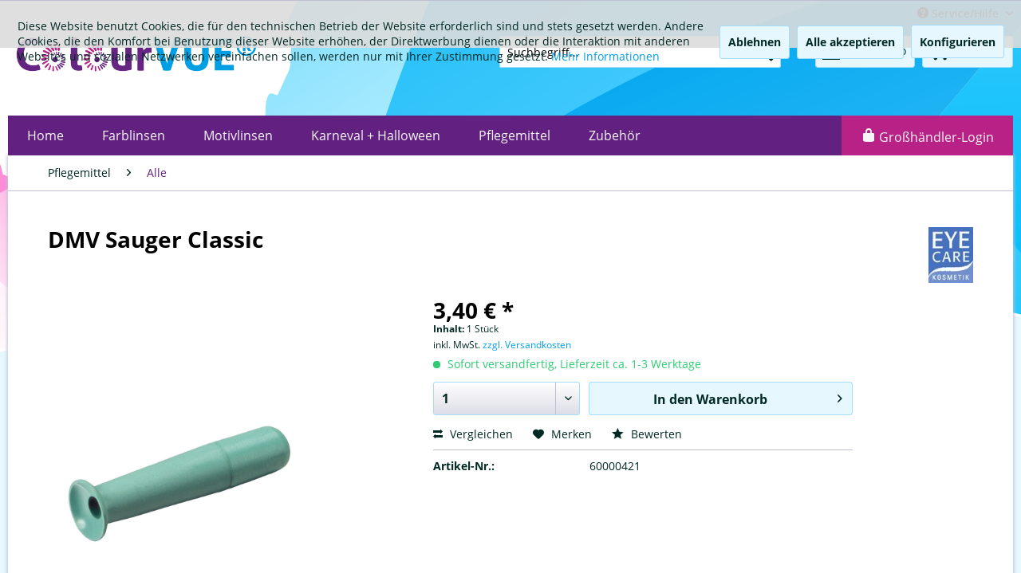

--- FILE ---
content_type: text/html; charset=UTF-8
request_url: https://www.colourvue.de/pflegemittel/alle/1462/dmv-sauger-classic/
body_size: 10476
content:
<!DOCTYPE html> <html class="no-js" lang="de" itemscope="itemscope" itemtype="https://schema.org/WebPage"> <head> <meta charset="utf-8"> <meta name="author" content="ColourVUE.de" /> <meta name="robots" content="index,follow" /> <meta name="revisit-after" content="15 days" /> <meta name="keywords" content="klassischer, Hohlsauger, Linsen, Naturkautschuk" /> <meta name="description" content="klassischer Hohlsauger für alle Linsen aus Naturkautschuk" /> <meta property="og:type" content="product" /> <meta property="og:site_name" content="ColourVUE.de" /> <meta property="og:url" content="https://www.colourvue.de/pflegemittel/alle/1462/dmv-sauger-classic/" /> <meta property="og:title" content="DMV Sauger Classic" /> <meta property="og:description" content="klassischer Hohlsauger für alle Linsen aus Naturkautschuk" /> <meta property="og:image" content="https://www.colourvue.de/media/image/e5/62/cf/ZTSWUizZKw5o4f.jpg" /> <meta property="product:brand" content="Eye Care" /> <meta property="product:price" content="3,40" /> <meta property="product:product_link" content="https://www.colourvue.de/pflegemittel/alle/1462/dmv-sauger-classic/" /> <meta name="twitter:card" content="product" /> <meta name="twitter:site" content="ColourVUE.de" /> <meta name="twitter:title" content="DMV Sauger Classic" /> <meta name="twitter:description" content="klassischer Hohlsauger für alle Linsen aus Naturkautschuk" /> <meta name="twitter:image" content="https://www.colourvue.de/media/image/e5/62/cf/ZTSWUizZKw5o4f.jpg" /> <meta itemprop="copyrightHolder" content="ColourVUE.de" /> <meta itemprop="copyrightYear" content="2020" /> <meta itemprop="isFamilyFriendly" content="True" /> <meta itemprop="image" content="https://www.colourvue.de/media/image/a6/6d/6d/ColourVUE-Logo-01.png" /> <meta name="viewport" content="width=device-width, initial-scale=1.0"> <meta name="mobile-web-app-capable" content="yes"> <meta name="apple-mobile-web-app-title" content="ColourVUE.de"> <meta name="apple-mobile-web-app-capable" content="yes"> <meta name="apple-mobile-web-app-status-bar-style" content="default"> <link rel="apple-touch-icon-precomposed" href="/themes/Frontend/Responsive/frontend/_public/src/img/apple-touch-icon-precomposed.png"> <link rel="shortcut icon" href="/themes/Frontend/ColourVUE/frontend/_public/src/img/favicon.ico"> <meta name="msapplication-navbutton-color" content="#622181" /> <meta name="application-name" content="ColourVUE.de" /> <meta name="msapplication-starturl" content="https://www.colourvue.de/" /> <meta name="msapplication-window" content="width=1024;height=768" /> <meta name="msapplication-TileImage" content="/themes/Frontend/Responsive/frontend/_public/src/img/win-tile-image.png"> <meta name="msapplication-TileColor" content="#622181"> <meta name="theme-color" content="#622181" /> <link rel="canonical" href="https://www.colourvue.de/pflegemittel/alle/1462/dmv-sauger-classic/" /> <title itemprop="name">DMV Sauger Classic | Alle Pflegemittel | ColourVUE.de</title> <link href="/web/cache/1758531410_260f1b184284401ac20ffebd36275d9e.css" media="all" rel="stylesheet" type="text/css" /> </head> <body class="is--ctl-detail is--act-index" > <div class="page-wrap"> <noscript class="noscript-main"> <div class="alert is--warning"> <div class="alert--icon"> <i class="icon--element icon--warning"></i> </div> <div class="alert--content"> Um ColourVUE.de in vollem Umfang nutzen zu k&ouml;nnen, empfehlen wir Ihnen Javascript in Ihrem Browser zu aktiveren. </div> </div> </noscript> <header class="header-main"> <div class="top-bar"> <div class="container block-group"> <nav class="top-bar--navigation block" role="menubar"> <div class="navigation--entry entry--compare is--hidden" role="menuitem" aria-haspopup="true" data-drop-down-menu="true"> </div> <div class="navigation--entry entry--service has--drop-down" role="menuitem" aria-haspopup="true" data-drop-down-menu="true"> <i class="icon--service"></i> Service/Hilfe <ul class="service--list is--rounded" role="menu"> <li class="service--entry" role="menuitem"> <a class="service--link" href="https://www.colourvue.de/allgemeine-geschaeftsbedingungen/" title="Allgemeine Geschäftsbedingungen" > Allgemeine Geschäftsbedingungen </a> </li> <li class="service--entry" role="menuitem"> <a class="service--link" href="https://www.colourvue.de/widerrufsrecht/" title="Widerrufsrecht" > Widerrufsrecht </a> </li> <li class="service--entry" role="menuitem"> <a class="service--link" href="https://www.colourvue.de/kontaktformular-colourvue.de/" title="Kontakt" target="_self"> Kontakt </a> </li> <li class="service--entry" role="menuitem"> <a class="service--link" href="https://www.colourvue.de/versandkosten-fuer-deutschland/" title="Versandkosten für Deutschland" > Versandkosten für Deutschland </a> </li> <li class="service--entry" role="menuitem"> <a class="service--link" href="https://www.colourvue.de/datenschutz/" title="Datenschutz" > Datenschutz </a> </li> <li class="service--entry" role="menuitem"> <a class="service--link" href="https://www.colourvue.de/impressum/" title="Impressum" > Impressum </a> </li> </ul> </div> </nav> </div> </div> <div class="container header--navigation"> <div class="logo-main block-group" role="banner"> <div class="logo--shop block"> <a class="logo--link" href="https://www.colourvue.de/" title="ColourVUE.de - zur Startseite wechseln"> <picture> <source srcset="https://www.colourvue.de/media/image/a6/6d/6d/ColourVUE-Logo-01.png" media="(min-width: 78.75em)"> <source srcset="https://www.colourvue.de/media/image/a6/6d/6d/ColourVUE-Logo-01.png" media="(min-width: 64em)"> <source srcset="https://www.colourvue.de/media/image/a6/6d/6d/ColourVUE-Logo-01.png" media="(min-width: 48em)"> <img srcset="https://www.colourvue.de/media/image/a6/6d/6d/ColourVUE-Logo-01.png" alt="ColourVUE.de - zur Startseite wechseln" /> </picture> </a> </div> </div> <nav class="shop--navigation block-group"> <ul class="navigation--list block-group" role="menubar"> <li class="navigation--entry entry--menu-left" role="menuitem"> <a class="entry--link entry--trigger btn is--icon-left" href="#offcanvas--left" data-offcanvas="true" data-offCanvasSelector=".sidebar-main" aria-label="Menü"> <i class="icon--menu"></i> Menü </a> </li> <li class="navigation--entry entry--search" role="menuitem" data-search="true" aria-haspopup="true" data-minLength="3"> <a class="btn entry--link entry--trigger" href="#show-hide--search" title="Suche anzeigen / schließen" aria-label="Suche anzeigen / schließen"> <i class="icon--search"></i> <span class="search--display">Suchen</span> </a> <form action="/search" method="get" class="main-search--form"> <input type="search" name="sSearch" aria-label="Suchbegriff..." class="main-search--field" autocomplete="off" autocapitalize="off" placeholder="Suchbegriff..." maxlength="30" /> <button type="submit" class="main-search--button" aria-label="Suchen"> <i class="icon--search"></i> <span class="main-search--text">Suchen</span> </button> <div class="form--ajax-loader">&nbsp;</div> </form> <div class="main-search--results"></div> </li> <li class="navigation--entry entry--notepad" role="menuitem"> <a href="https://www.colourvue.de/note" title="Merkzettel" aria-label="Merkzettel" class="btn"> <i class="icon--heart"></i> </a> </li> <li class="navigation--entry entry--account with-slt" role="menuitem" data-offcanvas="true" data-offCanvasSelector=".account--dropdown-navigation"> <a href="https://www.colourvue.de/account" title="Mein Konto" aria-label="Mein Konto" class="btn is--icon-left entry--link account--link"> <i class="icon--account"></i> <span class="account--display"> Mein Konto </span> </a> <div class="account--dropdown-navigation"> <div class="navigation--smartphone"> <div class="entry--close-off-canvas"> <a href="#close-account-menu" class="account--close-off-canvas" title="Menü schließen" aria-label="Menü schließen"> Menü schließen <i class="icon--arrow-right"></i> </a> </div> </div> <div class="account--menu is--rounded is--personalized"> <span class="navigation--headline"> Mein Konto </span> <div class="account--menu-container"> <ul class="sidebar--navigation navigation--list is--level0 show--active-items"> <li class="navigation--entry"> <span class="navigation--signin"> <a href="https://www.colourvue.de/account#hide-registration" class="blocked--link btn is--primary navigation--signin-btn" data-collapseTarget="#registration" data-action="close"> Anmelden </a> <span class="navigation--register"> oder <a href="https://www.colourvue.de/account#show-registration" class="blocked--link" data-collapseTarget="#registration" data-action="open"> registrieren </a> </span> </span> </li> <li class="navigation--entry"> <a href="https://www.colourvue.de/account" title="Übersicht" class="navigation--link"> Übersicht </a> </li> <li class="navigation--entry"> <a href="https://www.colourvue.de/account/profile" title="Persönliche Daten" class="navigation--link" rel="nofollow"> Persönliche Daten </a> </li> <li class="navigation--entry"> <a href="https://www.colourvue.de/address/index/sidebar/" title="Adressen" class="navigation--link" rel="nofollow"> Adressen </a> </li> <li class="navigation--entry"> <a href="https://www.colourvue.de/account/payment" title="Zahlungsarten" class="navigation--link" rel="nofollow"> Zahlungsarten </a> </li> <li class="navigation--entry"> <a href="https://www.colourvue.de/account/orders" title="Bestellungen" class="navigation--link" rel="nofollow"> Bestellungen </a> </li> <li class="navigation--entry"> <a href="https://www.colourvue.de/note" title="Merkzettel" class="navigation--link" rel="nofollow"> Merkzettel </a> </li> </ul> </div> </div> </div> </li> <li class="navigation--entry entry--cart" role="menuitem"> <a class="btn is--icon-left cart--link" href="https://www.colourvue.de/checkout/cart" title="Warenkorb" aria-label="Warenkorb"> <span class="cart--display"> Warenkorb </span> <span class="badge is--primary is--minimal cart--quantity is--hidden">0</span> <i class="icon--basket"></i> <span class="cart--amount"> 0,00&nbsp;&euro; * </span> </a> <div class="ajax-loader">&nbsp;</div> </li> </ul> </nav> <div class="container--ajax-cart" data-collapse-cart="true" data-displayMode="offcanvas"></div> </div> </header> <nav class="navigation-main"> <div class="container" data-menu-scroller="true" data-listSelector=".navigation--list.container" data-viewPortSelector=".navigation--list-wrapper"> <div class="navigation--list-wrapper"> <ul class="navigation--list container" role="menubar" itemscope="itemscope" itemtype="https://schema.org/SiteNavigationElement"> <li class="navigation--entry is--home" role="menuitem"><a class="navigation--link is--first" href="https://www.colourvue.de/" title="Home" aria-label="Home" itemprop="url"><span itemprop="name">Home</span></a></li><li class="navigation--entry" role="menuitem"><a class="navigation--link" href="https://www.colourvue.de/farblinsen/" title="Farblinsen" aria-label="Farblinsen" itemprop="url"><span itemprop="name">Farblinsen</span></a></li><li class="navigation--entry" role="menuitem"><a class="navigation--link" href="https://www.colourvue.de/motivlinsen/" title="Motivlinsen" aria-label="Motivlinsen" itemprop="url"><span itemprop="name">Motivlinsen</span></a></li><li class="navigation--entry" role="menuitem"><a class="navigation--link" href="https://www.colourvue.de/karneval-halloween/" title="Karneval + Halloween" aria-label="Karneval + Halloween" itemprop="url"><span itemprop="name">Karneval + Halloween</span></a></li><li class="navigation--entry" role="menuitem"><a class="navigation--link" href="https://www.colourvue.de/pflegemittel/" title="Pflegemittel" aria-label="Pflegemittel" itemprop="url"><span itemprop="name">Pflegemittel</span></a></li><li class="navigation--entry" role="menuitem"><a class="navigation--link" href="https://www.colourvue.de/zubehoer/" title="Zubehör" aria-label="Zubehör" itemprop="url"><span itemprop="name">Zubehör</span></a></li><li class="navigation--entry" role="menuitem"><a class="navigation--link" href="/grosshaendler-login" title="Großhändler-Login" aria-label="Großhändler-Login" itemprop="url" target="_parent"><span itemprop="name">Großhändler-Login</span></a></li> </ul> </div> </div> </nav> <section class="content-main container block-group"> <nav class="content--breadcrumb block"> <ul class="breadcrumb--list" role="menu" itemscope itemtype="https://schema.org/BreadcrumbList"> <li role="menuitem" class="breadcrumb--entry" itemprop="itemListElement" itemscope itemtype="https://schema.org/ListItem"> <a class="breadcrumb--link" href="https://www.colourvue.de/cat/index/sCategory/309" title="Pflegemittel" itemprop="item"> <link itemprop="url" href="https://www.colourvue.de/cat/index/sCategory/309" /> <span class="breadcrumb--title" itemprop="name">Pflegemittel</span> </a> <meta itemprop="position" content="0" /> </li> <li role="none" class="breadcrumb--separator"> <i class="icon--arrow-right"></i> </li> <li role="menuitem" class="breadcrumb--entry is--active" itemprop="itemListElement" itemscope itemtype="https://schema.org/ListItem"> <a class="breadcrumb--link" href="https://www.colourvue.de/pflegemittel/alle/" title="Alle" itemprop="item"> <link itemprop="url" href="https://www.colourvue.de/pflegemittel/alle/" /> <span class="breadcrumb--title" itemprop="name">Alle</span> </a> <meta itemprop="position" content="1" /> </li> </ul> </nav> <div class="content-main--inner"> <div id='cookie-consent' class='off-canvas is--left block-transition' data-cookie-consent-manager='true'> <div class='cookie-consent--header cookie-consent--close'> Cookie-Einstellungen <i class="icon--arrow-right"></i> </div> <div class='cookie-consent--description'> Diese Website benutzt Cookies, die für den technischen Betrieb der Website erforderlich sind und stets gesetzt werden. Andere Cookies, die den Komfort bei Benutzung dieser Website erhöhen, der Direktwerbung dienen oder die Interaktion mit anderen Websites und sozialen Netzwerken vereinfachen sollen, werden nur mit Ihrer Zustimmung gesetzt. </div> <div class='cookie-consent--configuration'> <div class='cookie-consent--configuration-header'> <div class='cookie-consent--configuration-header-text'>Konfiguration</div> </div> <div class='cookie-consent--configuration-main'> <div class='cookie-consent--group'> <input type="hidden" class="cookie-consent--group-name" value="technical" /> <label class="cookie-consent--group-state cookie-consent--state-input cookie-consent--required"> <input type="checkbox" name="technical-state" class="cookie-consent--group-state-input" disabled="disabled" checked="checked"/> <span class="cookie-consent--state-input-element"></span> </label> <div class='cookie-consent--group-title' data-collapse-panel='true' data-contentSiblingSelector=".cookie-consent--group-container"> <div class="cookie-consent--group-title-label cookie-consent--state-label"> Technisch erforderlich </div> <span class="cookie-consent--group-arrow is-icon--right"> <i class="icon--arrow-right"></i> </span> </div> <div class='cookie-consent--group-container'> <div class='cookie-consent--group-description'> Diese Cookies sind für die Grundfunktionen des Shops notwendig. </div> <div class='cookie-consent--cookies-container'> <div class='cookie-consent--cookie'> <input type="hidden" class="cookie-consent--cookie-name" value="cookieDeclined" /> <label class="cookie-consent--cookie-state cookie-consent--state-input cookie-consent--required"> <input type="checkbox" name="cookieDeclined-state" class="cookie-consent--cookie-state-input" disabled="disabled" checked="checked" /> <span class="cookie-consent--state-input-element"></span> </label> <div class='cookie--label cookie-consent--state-label'> Alle Cookies ablehnen </div> </div> <div class='cookie-consent--cookie'> <input type="hidden" class="cookie-consent--cookie-name" value="allowCookie" /> <label class="cookie-consent--cookie-state cookie-consent--state-input cookie-consent--required"> <input type="checkbox" name="allowCookie-state" class="cookie-consent--cookie-state-input" disabled="disabled" checked="checked" /> <span class="cookie-consent--state-input-element"></span> </label> <div class='cookie--label cookie-consent--state-label'> Alle Cookies annehmen </div> </div> <div class='cookie-consent--cookie'> <input type="hidden" class="cookie-consent--cookie-name" value="shop" /> <label class="cookie-consent--cookie-state cookie-consent--state-input cookie-consent--required"> <input type="checkbox" name="shop-state" class="cookie-consent--cookie-state-input" disabled="disabled" checked="checked" /> <span class="cookie-consent--state-input-element"></span> </label> <div class='cookie--label cookie-consent--state-label'> Ausgewählter Shop </div> </div> <div class='cookie-consent--cookie'> <input type="hidden" class="cookie-consent--cookie-name" value="csrf_token" /> <label class="cookie-consent--cookie-state cookie-consent--state-input cookie-consent--required"> <input type="checkbox" name="csrf_token-state" class="cookie-consent--cookie-state-input" disabled="disabled" checked="checked" /> <span class="cookie-consent--state-input-element"></span> </label> <div class='cookie--label cookie-consent--state-label'> CSRF-Token </div> </div> <div class='cookie-consent--cookie'> <input type="hidden" class="cookie-consent--cookie-name" value="cookiePreferences" /> <label class="cookie-consent--cookie-state cookie-consent--state-input cookie-consent--required"> <input type="checkbox" name="cookiePreferences-state" class="cookie-consent--cookie-state-input" disabled="disabled" checked="checked" /> <span class="cookie-consent--state-input-element"></span> </label> <div class='cookie--label cookie-consent--state-label'> Cookie-Einstellungen </div> </div> <div class='cookie-consent--cookie'> <input type="hidden" class="cookie-consent--cookie-name" value="x-cache-context-hash" /> <label class="cookie-consent--cookie-state cookie-consent--state-input cookie-consent--required"> <input type="checkbox" name="x-cache-context-hash-state" class="cookie-consent--cookie-state-input" disabled="disabled" checked="checked" /> <span class="cookie-consent--state-input-element"></span> </label> <div class='cookie--label cookie-consent--state-label'> Individuelle Preise </div> </div> <div class='cookie-consent--cookie'> <input type="hidden" class="cookie-consent--cookie-name" value="slt" /> <label class="cookie-consent--cookie-state cookie-consent--state-input cookie-consent--required"> <input type="checkbox" name="slt-state" class="cookie-consent--cookie-state-input" disabled="disabled" checked="checked" /> <span class="cookie-consent--state-input-element"></span> </label> <div class='cookie--label cookie-consent--state-label'> Kunden-Wiedererkennung </div> </div> <div class='cookie-consent--cookie'> <input type="hidden" class="cookie-consent--cookie-name" value="nocache" /> <label class="cookie-consent--cookie-state cookie-consent--state-input cookie-consent--required"> <input type="checkbox" name="nocache-state" class="cookie-consent--cookie-state-input" disabled="disabled" checked="checked" /> <span class="cookie-consent--state-input-element"></span> </label> <div class='cookie--label cookie-consent--state-label'> Kundenspezifisches Caching </div> </div> <div class='cookie-consent--cookie'> <input type="hidden" class="cookie-consent--cookie-name" value="session" /> <label class="cookie-consent--cookie-state cookie-consent--state-input cookie-consent--required"> <input type="checkbox" name="session-state" class="cookie-consent--cookie-state-input" disabled="disabled" checked="checked" /> <span class="cookie-consent--state-input-element"></span> </label> <div class='cookie--label cookie-consent--state-label'> Session </div> </div> <div class='cookie-consent--cookie'> <input type="hidden" class="cookie-consent--cookie-name" value="currency" /> <label class="cookie-consent--cookie-state cookie-consent--state-input cookie-consent--required"> <input type="checkbox" name="currency-state" class="cookie-consent--cookie-state-input" disabled="disabled" checked="checked" /> <span class="cookie-consent--state-input-element"></span> </label> <div class='cookie--label cookie-consent--state-label'> Währungswechsel </div> </div> </div> </div> </div> <div class='cookie-consent--group'> <input type="hidden" class="cookie-consent--group-name" value="comfort" /> <label class="cookie-consent--group-state cookie-consent--state-input"> <input type="checkbox" name="comfort-state" class="cookie-consent--group-state-input"/> <span class="cookie-consent--state-input-element"></span> </label> <div class='cookie-consent--group-title' data-collapse-panel='true' data-contentSiblingSelector=".cookie-consent--group-container"> <div class="cookie-consent--group-title-label cookie-consent--state-label"> Komfortfunktionen </div> <span class="cookie-consent--group-arrow is-icon--right"> <i class="icon--arrow-right"></i> </span> </div> <div class='cookie-consent--group-container'> <div class='cookie-consent--group-description'> Diese Cookies werden genutzt um das Einkaufserlebnis noch ansprechender zu gestalten, beispielsweise für die Wiedererkennung des Besuchers. </div> <div class='cookie-consent--cookies-container'> <div class='cookie-consent--cookie'> <input type="hidden" class="cookie-consent--cookie-name" value="acrisCookie" /> <label class="cookie-consent--cookie-state cookie-consent--state-input"> <input type="checkbox" name="acrisCookie-state" class="cookie-consent--cookie-state-input" /> <span class="cookie-consent--state-input-element"></span> </label> <div class='cookie--label cookie-consent--state-label'> Matches only with "acrisCookie" </div> </div> <div class='cookie-consent--cookie'> <input type="hidden" class="cookie-consent--cookie-name" value="sUniqueID" /> <label class="cookie-consent--cookie-state cookie-consent--state-input"> <input type="checkbox" name="sUniqueID-state" class="cookie-consent--cookie-state-input" /> <span class="cookie-consent--state-input-element"></span> </label> <div class='cookie--label cookie-consent--state-label'> Merkzettel </div> </div> </div> </div> </div> <div class='cookie-consent--group'> <input type="hidden" class="cookie-consent--group-name" value="statistics" /> <label class="cookie-consent--group-state cookie-consent--state-input"> <input type="checkbox" name="statistics-state" class="cookie-consent--group-state-input"/> <span class="cookie-consent--state-input-element"></span> </label> <div class='cookie-consent--group-title' data-collapse-panel='true' data-contentSiblingSelector=".cookie-consent--group-container"> <div class="cookie-consent--group-title-label cookie-consent--state-label"> Statistik & Tracking </div> <span class="cookie-consent--group-arrow is-icon--right"> <i class="icon--arrow-right"></i> </span> </div> <div class='cookie-consent--group-container'> <div class='cookie-consent--cookies-container'> <div class='cookie-consent--cookie'> <input type="hidden" class="cookie-consent--cookie-name" value="x-ua-device" /> <label class="cookie-consent--cookie-state cookie-consent--state-input"> <input type="checkbox" name="x-ua-device-state" class="cookie-consent--cookie-state-input" /> <span class="cookie-consent--state-input-element"></span> </label> <div class='cookie--label cookie-consent--state-label'> Endgeräteerkennung </div> </div> <div class='cookie-consent--cookie'> <input type="hidden" class="cookie-consent--cookie-name" value="partner" /> <label class="cookie-consent--cookie-state cookie-consent--state-input"> <input type="checkbox" name="partner-state" class="cookie-consent--cookie-state-input" /> <span class="cookie-consent--state-input-element"></span> </label> <div class='cookie--label cookie-consent--state-label'> Partnerprogramm </div> </div> </div> </div> </div> </div> </div> <div class="cookie-consent--save"> <input class="cookie-consent--save-button btn is--primary" type="button" value="Einstellungen speichern" /> </div> </div> <aside class="sidebar-main off-canvas"> <div class="navigation--smartphone"> <ul class="navigation--list "> <li class="navigation--entry entry--close-off-canvas"> <a href="#close-categories-menu" title="Menü schließen" class="navigation--link"> Menü schließen <i class="icon--arrow-right"></i> </a> </li> </ul> <div class="mobile--switches"> </div> </div> <div class="sidebar--categories-wrapper" data-subcategory-nav="true" data-mainCategoryId="306" data-categoryId="310" data-fetchUrl="/widgets/listing/getCategory/categoryId/310"> <div class="categories--headline navigation--headline"> Kategorien </div> <div class="sidebar--categories-navigation"> <ul class="sidebar--navigation categories--navigation navigation--list is--drop-down is--level0 is--rounded" role="menu"> <li class="navigation--entry" role="menuitem"> <a class="navigation--link" href="https://www.colourvue.de/farblinsen/" data-categoryId="319" data-fetchUrl="/widgets/listing/getCategory/categoryId/319" title="Farblinsen" > Farblinsen </a> </li> <li class="navigation--entry" role="menuitem"> <a class="navigation--link" href="https://www.colourvue.de/motivlinsen/" data-categoryId="320" data-fetchUrl="/widgets/listing/getCategory/categoryId/320" title="Motivlinsen" > Motivlinsen </a> </li> <li class="navigation--entry" role="menuitem"> <a class="navigation--link" href="https://www.colourvue.de/karneval-halloween/" data-categoryId="325" data-fetchUrl="/widgets/listing/getCategory/categoryId/325" title="Karneval + Halloween" > Karneval + Halloween </a> </li> <li class="navigation--entry" role="menuitem"> <a class="navigation--link" href="https://www.colourvue.de/pflegemittel/" data-categoryId="323" data-fetchUrl="/widgets/listing/getCategory/categoryId/323" title="Pflegemittel" > Pflegemittel </a> </li> <li class="navigation--entry" role="menuitem"> <a class="navigation--link" href="https://www.colourvue.de/zubehoer/" data-categoryId="324" data-fetchUrl="/widgets/listing/getCategory/categoryId/324" title="Zubehör" > Zubehör </a> </li> <li class="navigation--entry" role="menuitem"> <a class="navigation--link" href="/grosshaendler-login" data-categoryId="79" data-fetchUrl="/widgets/listing/getCategory/categoryId/79" title="Großhändler-Login" target="_parent"> Großhändler-Login </a> </li> </ul> </div> </div> </aside> <div class="content--wrapper"> <div class="content product--details" itemscope itemtype="https://schema.org/Product" data-ajax-wishlist="true" data-compare-ajax="true"> <header class="product--header"> <div class="product--info"> <h1 class="product--title" itemprop="name"> DMV Sauger Classic </h1> <div class="product--supplier"> <a href="https://www.colourvue.de/eye-care/" title="Weitere Artikel von Eye Care" class="product--supplier-link"> <img src="https://www.colourvue.de/media/image/de/d2/c2/EyeCare_Kosmetik.jpg" alt="Eye Care"> </a> </div> <div class="product--rating-container"> <a href="#product--publish-comment" class="product--rating-link" rel="nofollow" title="Bewertung abgeben"> <span class="product--rating"> </span> </a> </div> </div> </header> <div class="product--detail-upper block-group"> <div class="product--image-container image-slider" data-image-slider="true" data-image-gallery="false" data-maxZoom="0" data-thumbnails=".image--thumbnails" > <div class="image-slider--container no--thumbnails"><div class="image-slider--slide"><div class="image--box image-slider--item"><span class="image--element"data-img-large="https://www.colourvue.de/media/image/5c/fb/f7/ZTSWUizZKw5o4f_1280x1280.jpg"data-img-small="https://www.colourvue.de/media/image/5c/fb/f7/ZTSWUizZKw5o4f_1280x1280.jpg"data-img-original="https://www.colourvue.de/media/image/e5/62/cf/ZTSWUizZKw5o4f.jpg"data-alt="DMV Sauger Classic"><span class="image--media"><img srcset="https://www.colourvue.de/media/image/5c/fb/f7/ZTSWUizZKw5o4f_1280x1280.jpg, https://www.colourvue.de/media/image/9e/d3/29/ZTSWUizZKw5o4f_1280x1280@2x.jpg 2x" alt="DMV Sauger Classic" itemprop="image" /></span></span></div></div></div> </div> <div class="product--buybox block"> <meta itemprop="brand" content="Eye Care"/> <meta itemprop="weight" content="0.004 kg"/> <div itemprop="offers" itemscope itemtype="https://schema.org/Offer" class="buybox--inner"> <meta itemprop="priceCurrency" content="EUR"/> <span itemprop="priceSpecification" itemscope itemtype="https://schema.org/PriceSpecification"> <meta itemprop="valueAddedTaxIncluded" content="true"/> </span> <meta itemprop="url" content="https://www.colourvue.de/pflegemittel/alle/1462/dmv-sauger-classic/"/> <div class="product--price price--default"> <span class="price--content content--default"> <meta itemprop="price" content="3.40"> 3,40&nbsp;&euro; * </span> </div> <div class='product--price price--unit'> <span class="price--label label--purchase-unit"> Inhalt: </span> 1 Stück </div> <p class="product--tax" data-content="" data-modalbox="true" data-targetSelector="a" data-mode="ajax"> inkl. MwSt. <a title="Versandkosten" href="https://www.colourvue.de/versandkosten-fuer-deutschland/" style="text-decoration:underline">zzgl. Versandkosten</a> </p> <div class="product--delivery"> <link itemprop="availability" href="http://schema.org/InStock" /> <p class="delivery--information"> <span class="delivery--text delivery--text-available"> <i class="delivery--status-icon delivery--status-available"></i> Sofort versandfertig, Lieferzeit ca. 1-3 Werktage </span> </p> </div> <div class="product--configurator"> </div> <form name="sAddToBasket" method="post" action="https://www.colourvue.de/checkout/addArticle" class="buybox--form" data-add-article="true" data-eventName="submit" data-showModal="false" data-addArticleUrl="https://www.colourvue.de/checkout/ajaxAddArticleCart"> <input type="hidden" name="sActionIdentifier" value=""/> <input type="hidden" name="sAddAccessories" id="sAddAccessories" value=""/> <input type="hidden" name="sAdd" value="60000421"/> <input type="hidden" name="sCategory" value="310"> <div class="buybox--button-container block-group"> <div class="buybox--quantity block"> <div class="select-field"> <select id="sQuantity" name="sQuantity" class="quantity--select"> <option value="1">1</option> <option value="2">2</option> <option value="3">3</option> <option value="4">4</option> <option value="5">5</option> <option value="6">6</option> <option value="7">7</option> <option value="8">8</option> <option value="9">9</option> <option value="10">10</option> <option value="11">11</option> <option value="12">12</option> <option value="13">13</option> <option value="14">14</option> <option value="15">15</option> <option value="16">16</option> <option value="17">17</option> <option value="18">18</option> <option value="19">19</option> <option value="20">20</option> <option value="21">21</option> <option value="22">22</option> <option value="23">23</option> <option value="24">24</option> <option value="25">25</option> <option value="26">26</option> <option value="27">27</option> <option value="28">28</option> <option value="29">29</option> <option value="30">30</option> <option value="31">31</option> <option value="32">32</option> <option value="33">33</option> <option value="34">34</option> <option value="35">35</option> <option value="36">36</option> <option value="37">37</option> <option value="38">38</option> <option value="39">39</option> <option value="40">40</option> <option value="41">41</option> <option value="42">42</option> <option value="43">43</option> <option value="44">44</option> <option value="45">45</option> <option value="46">46</option> <option value="47">47</option> <option value="48">48</option> <option value="49">49</option> <option value="50">50</option> <option value="51">51</option> <option value="52">52</option> <option value="53">53</option> <option value="54">54</option> <option value="55">55</option> <option value="56">56</option> <option value="57">57</option> <option value="58">58</option> <option value="59">59</option> <option value="60">60</option> <option value="61">61</option> <option value="62">62</option> <option value="63">63</option> <option value="64">64</option> <option value="65">65</option> <option value="66">66</option> <option value="67">67</option> <option value="68">68</option> <option value="69">69</option> <option value="70">70</option> <option value="71">71</option> <option value="72">72</option> <option value="73">73</option> <option value="74">74</option> <option value="75">75</option> <option value="76">76</option> <option value="77">77</option> <option value="78">78</option> <option value="79">79</option> <option value="80">80</option> <option value="81">81</option> <option value="82">82</option> <option value="83">83</option> <option value="84">84</option> <option value="85">85</option> <option value="86">86</option> <option value="87">87</option> <option value="88">88</option> <option value="89">89</option> <option value="90">90</option> <option value="91">91</option> <option value="92">92</option> <option value="93">93</option> <option value="94">94</option> <option value="95">95</option> <option value="96">96</option> <option value="97">97</option> <option value="98">98</option> <option value="99">99</option> <option value="100">100</option> </select> </div> </div> <button class="buybox--button block btn is--primary is--icon-right is--center is--large" name="In den Warenkorb"> <span class="buy-btn--cart-add">In den</span> <span class="buy-btn--cart-text">Warenkorb</span> <i class="icon--arrow-right"></i> </button> </div> </form> <nav class="product--actions"> <form action="https://www.colourvue.de/compare/add_article/articleID/1462" method="post" class="action--form"> <button type="submit" data-product-compare-add="true" title="Vergleichen" class="action--link action--compare"> <i class="icon--compare"></i> Vergleichen </button> </form> <form action="https://www.colourvue.de/note/add/ordernumber/60000421" method="post" class="action--form"> <button type="submit" class="action--link link--notepad" title="Auf den Merkzettel" data-ajaxUrl="https://www.colourvue.de/note/ajaxAdd/ordernumber/60000421" data-text="Gemerkt"> <i class="icon--heart"></i> <span class="action--text">Merken</span> </button> </form> <a href="#content--product-reviews" data-show-tab="true" class="action--link link--publish-comment" rel="nofollow" title="Bewertung abgeben"> <i class="icon--star"></i> Bewerten </a> </nav> </div> <ul class="product--base-info list--unstyled"> <li class="base-info--entry entry--sku"> <strong class="entry--label"> Artikel-Nr.: </strong> <meta itemprop="productID" content="287505"/> <span class="entry--content" itemprop="sku"> 60000421 </span> </li> </ul> </div> </div> <div class="tab-menu--product"> <div class="tab--navigation"> <a href="#" class="tab--link" title="Beschreibung" data-tabName="description">Beschreibung</a> <a href="#" class="tab--link" title="Bewertungen" data-tabName="rating"> Bewertungen <span class="product--rating-count">0</span> </a> </div> <div class="tab--container-list"> <div class="tab--container"> <div class="tab--header"> <a href="#" class="tab--title" title="Beschreibung">Beschreibung</a> </div> <div class="tab--preview"> klassischer Hohlsauger für alle Linsen aus Naturkautschuk <a href="#" class="tab--link" title=" mehr"> mehr</a> </div> <div class="tab--content"> <div class="buttons--off-canvas"> <a href="#" title="Menü schließen" class="close--off-canvas"> <i class="icon--arrow-left"></i> Menü schließen </a> </div> <div class="content--description"> <div class="content--title"> Produktinformationen "DMV Sauger Classic" </div> <div class="product--description" itemprop="description"> <p>klassischer Hohlsauger für alle Linsen aus Naturkautschuk</p> </div> <div class="product--properties panel has--border"> <table class="product--properties-table"> <tr class="product--properties-row"> <td class="product--properties-label is--bold">Art:</td> <td class="product--properties-value">Zubehör</td> </tr> <tr class="product--properties-row"> <td class="product--properties-label is--bold">Inhalt:</td> <td class="product--properties-value">1 Stück</td> </tr> </table> </div> <div class="content--title"> Weiterführende Links zu "DMV Sauger Classic" </div> <ul class="content--list list--unstyled"> <li class="list--entry"> <a href="https://www.colourvue.de/anfrage-formular/?sInquiry=detail&sOrdernumber=60000421" rel="nofollow" class="content--link link--contact" title="Fragen zum Artikel?"> <i class="icon--arrow-right"></i> Fragen zum Artikel? </a> </li> <li class="list--entry"> <a href="https://www.colourvue.de/eye-care/" target="_parent" class="content--link link--supplier" title="Weitere Artikel von Eye Care"> <i class="icon--arrow-right"></i> Weitere Artikel von Eye Care </a> </li> </ul> </div> </div> </div> <div class="tab--container"> <div class="tab--header"> <a href="#" class="tab--title" title="Bewertungen">Bewertungen</a> <span class="product--rating-count">0</span> </div> <div class="tab--preview"> Bewertungen lesen, schreiben und diskutieren...<a href="#" class="tab--link" title=" mehr"> mehr</a> </div> <div id="tab--product-comment" class="tab--content"> <div class="buttons--off-canvas"> <a href="#" title="Menü schließen" class="close--off-canvas"> <i class="icon--arrow-left"></i> Menü schließen </a> </div> <div class="content--product-reviews" id="detail--product-reviews"> <div class="content--title"> Kundenbewertungen für "DMV Sauger Classic" </div> <div class="review--form-container"> <div id="product--publish-comment" class="content--title"> Bewertung schreiben </div> <div class="alert is--warning is--rounded"> <div class="alert--icon"> <i class="icon--element icon--warning"></i> </div> <div class="alert--content"> Bewertungen werden nach Überprüfung freigeschaltet. </div> </div> <form method="post" action="https://www.colourvue.de/pflegemittel/alle/1462/dmv-sauger-classic/?action=rating#detail--product-reviews" class="content--form review--form"> <input name="sVoteName" type="text" value="" class="review--field" aria-label="Ihr Name" placeholder="Ihr Name" /> <input name="sVoteMail" type="email" value="" class="review--field" aria-label="Ihre E-Mail-Adresse" placeholder="Ihre E-Mail-Adresse*" required="required" aria-required="true" /> <input name="sVoteSummary" type="text" value="" id="sVoteSummary" class="review--field" aria-label="Zusammenfassung" placeholder="Zusammenfassung*" required="required" aria-required="true" /> <div class="field--select review--field select-field"> <select name="sVoteStars" aria-label="Bewertung abgeben"> <option value="10">10 sehr gut</option> <option value="9">9</option> <option value="8">8</option> <option value="7">7</option> <option value="6">6</option> <option value="5">5</option> <option value="4">4</option> <option value="3">3</option> <option value="2">2</option> <option value="1">1 sehr schlecht</option> </select> </div> <textarea name="sVoteComment" placeholder="Ihre Meinung" cols="3" rows="2" class="review--field" aria-label="Ihre Meinung"></textarea> <div class="panel--body is--wide"> <div class="captcha--placeholder" data-captcha="true" data-src="/widgets/Captcha/getCaptchaByName/captchaName/default" data-errorMessage="Bitte füllen Sie das Captcha-Feld korrekt aus." data-hasError="true"> </div> <input type="hidden" name="captchaName" value="default" /> </div> <p class="review--notice"> Die mit einem * markierten Felder sind Pflichtfelder. </p> <p class="privacy-information"> <input name="privacy-checkbox" type="checkbox" id="privacy-checkbox" required="required" aria-required="true" value="1" class="is--required privacy-checkbox" /> <label for="privacy-checkbox"> Ich habe die <a href="/custom/index/sCustom/7" target="_blank">Datenschutzbestimmungen</a> zur Kenntnis genommen.* </label> </p> <div class="review--actions"> <button type="submit" class="btn is--primary" name="Submit"> Speichern </button> </div> </form> </div> </div> </div> </div> </div> </div> <div class="tab-menu--cross-selling"> <div class="tab--navigation"> </div> <div class="tab--container-list"> </div> </div> </div> </div> </div> </section> <footer class="footer-main"> <div class="container"> <div class="footer--columns block-group"> <div class="footer--column column--hotline is--first block"> <div class="column--headline">Service Hotline</div> <div class="column--content"> <p class="column--desc">Telefonische Unterst&uuml;tzung und Beratung unter:<br /><br /><a href="tel:064848927093" class="footer--phone-link">+49 (0) 6484 892 70 93</a><br/> <table ><tr><td style="color:black;background-color:transparent;border:0;">Mo-Do</td> <td style="color:black;background-color:transparent;border:0;">08:00 - 16:30 Uhr</td></tr> <tr><td style="color:black;background-color:transparent;border:0;">Fr.</td> <td style="color:black;background-color:transparent;border:0;">08:00 - 14:00 Uhr</td></tr></table></p> </div> </div> <div class="footer--column column--menu block"> <div class="footer--column-wrapper"> <div class="column--headline">Shop Service</div> <nav class="column--navigation column--content"> <ul class="navigation--list" role="menu"> <li class="navigation--entry" role="menuitem"> <a class="navigation--link" href="https://www.colourvue.de/allgemeine-geschaeftsbedingungen/" title="Allgemeine Geschäftsbedingungen"> Allgemeine Geschäftsbedingungen </a> </li> <li class="navigation--entry" role="menuitem"> <a class="navigation--link" href="https://www.colourvue.de/widerrufsrecht/" title="Widerrufsrecht"> Widerrufsrecht </a> </li> <li class="navigation--entry" role="menuitem"> <a class="navigation--link" href="https://www.colourvue.de/kontaktformular-colourvue.de/" title="Kontakt" target="_self"> Kontakt </a> </li> <li class="navigation--entry" role="menuitem"> <a class="navigation--link" href="https://www.colourvue.de/versandkosten-fuer-deutschland/" title="Versandkosten für Deutschland"> Versandkosten für Deutschland </a> </li> </ul> </nav> </div> </div> <div class="footer--column column--menu block"> <div class="column--headline">Informationen</div> <nav class="column--navigation column--content"> <ul class="navigation--list" role="menu"> <li class="navigation--entry" role="menuitem"> <a class="navigation--link" href="https://www.colourvue.de/datenschutz/" title="Datenschutz"> Datenschutz </a> </li> <li class="navigation--entry" role="menuitem"> <a class="navigation--link" href="https://www.colourvue.de/impressum/" title="Impressum"> Impressum </a> </li> </ul> </nav> </div> <div class="footer--column column--newsletter is--last block"> <div class="column--headline">Newsletter</div> <div class="column--content" data-newsletter="true"> <p class="column--desc"> Abonnieren Sie den kostenlosen ColourVUE Newsletter und verpassen Sie keine Neuigkeit oder Aktion mehr von ColourVUE </p> <a href="/newsletter-abo" class="btn is--primary is--large is--icon-right" title="Zur Newsletteranmeldung">Jetzt anmelden<i class="icon--arrow-right"></i></a> </div> </div> </div> <div class="footer--bottom"> <div class="footer--vat-info"> <p class="vat-info--text"> * Alle Preise inkl. gesetzl. Mehrwertsteuer zzgl. <a title="Versandkosten" href="https://www.colourvue.de/versandkosten-fuer-deutschland/">Versandkosten</a> und ggf. Nachnahmegebühren, wenn nicht anders beschrieben </p> </div> <div class="container footer-minimal"> <div class="footer--service-menu"> <ul class="service--list is--rounded" role="menu"> <li class="service--entry" role="menuitem"> <a class="service--link" href="https://www.colourvue.de/allgemeine-geschaeftsbedingungen/" title="Allgemeine Geschäftsbedingungen" > Allgemeine Geschäftsbedingungen </a> </li> <li class="service--entry" role="menuitem"> <a class="service--link" href="https://www.colourvue.de/widerrufsrecht/" title="Widerrufsrecht" > Widerrufsrecht </a> </li> <li class="service--entry" role="menuitem"> <a class="service--link" href="https://www.colourvue.de/kontaktformular-colourvue.de/" title="Kontakt" target="_self"> Kontakt </a> </li> <li class="service--entry" role="menuitem"> <a class="service--link" href="https://www.colourvue.de/versandkosten-fuer-deutschland/" title="Versandkosten für Deutschland" > Versandkosten für Deutschland </a> </li> <li class="service--entry" role="menuitem"> <a class="service--link" href="https://www.colourvue.de/datenschutz/" title="Datenschutz" > Datenschutz </a> </li> <li class="service--entry" role="menuitem"> <a class="service--link" href="https://www.colourvue.de/impressum/" title="Impressum" > Impressum </a> </li> </ul> </div> </div> <div class="footer--copyright"> Realisiert mit Shopware </div> <div class="footer--logo"> <i class="icon--shopware"></i> </div> </div> </div> </footer> </div> <div class="page-wrap--cookie-permission is--hidden" data-cookie-permission="true" data-urlPrefix="https://www.colourvue.de/" data-title="Cookie-Richtlinien" data-shopId="1"> <div class="cookie-permission--container cookie-mode--1"> <div class="cookie-permission--content cookie-permission--extra-button"> Diese Website benutzt Cookies, die für den technischen Betrieb der Website erforderlich sind und stets gesetzt werden. Andere Cookies, die den Komfort bei Benutzung dieser Website erhöhen, der Direktwerbung dienen oder die Interaktion mit anderen Websites und sozialen Netzwerken vereinfachen sollen, werden nur mit Ihrer Zustimmung gesetzt. <a title="Mehr&nbsp;Informationen" class="cookie-permission--privacy-link" href="/datenschutz"> Mehr&nbsp;Informationen </a> </div> <div class="cookie-permission--button cookie-permission--extra-button"> <a href="#" class="cookie-permission--decline-button btn is--large is--center"> Ablehnen </a> <a href="#" class="cookie-permission--accept-button btn is--large is--center"> Alle akzeptieren </a> <a href="#" class="cookie-permission--configure-button btn is--primary is--large is--center" data-openConsentManager="true"> Konfigurieren </a> </div> </div> </div> <script id="footer--js-inline">
var _intedia_doofinder_layer       = 2;
var _intedia_doofinder_hash        = '5a8f677301568d2331680fc9a4897cb6';
var _intedia_doofinder_search_zone = 'eu1';
var timeNow = 1769514876;
var secureShop = true;
var asyncCallbacks = [];
document.asyncReady = function (callback) {
asyncCallbacks.push(callback);
};
var controller = controller || {"vat_check_enabled":"","vat_check_required":"","register":"https:\/\/www.colourvue.de\/register","checkout":"https:\/\/www.colourvue.de\/checkout","ajax_search":"https:\/\/www.colourvue.de\/ajax_search","ajax_cart":"https:\/\/www.colourvue.de\/checkout\/ajaxCart","ajax_validate":"https:\/\/www.colourvue.de\/register","ajax_add_article":"https:\/\/www.colourvue.de\/checkout\/addArticle","ajax_listing":"\/widgets\/listing\/listingCount","ajax_cart_refresh":"https:\/\/www.colourvue.de\/checkout\/ajaxAmount","ajax_address_selection":"https:\/\/www.colourvue.de\/address\/ajaxSelection","ajax_address_editor":"https:\/\/www.colourvue.de\/address\/ajaxEditor"};
var snippets = snippets || { "noCookiesNotice": "Es wurde festgestellt, dass Cookies in Ihrem Browser deaktiviert sind. Um ColourVUE.de in vollem Umfang nutzen zu k\u00f6nnen, empfehlen wir Ihnen, Cookies in Ihrem Browser zu aktiveren." };
var themeConfig = themeConfig || {"offcanvasOverlayPage":true};
var lastSeenProductsConfig = lastSeenProductsConfig || {"baseUrl":"","shopId":1,"noPicture":"\/themes\/Frontend\/Responsive\/frontend\/_public\/src\/img\/no-picture.jpg","productLimit":"5","currentArticle":{"articleId":1462,"linkDetailsRewritten":"https:\/\/www.colourvue.de\/pflegemittel\/alle\/1462\/dmv-sauger-classic\/","articleName":"DMV Sauger Classic","imageTitle":"","images":[{"source":"https:\/\/www.colourvue.de\/media\/image\/a8\/a3\/74\/ZTSWUizZKw5o4f_200x200.jpg","retinaSource":"https:\/\/www.colourvue.de\/media\/image\/c9\/be\/ae\/ZTSWUizZKw5o4f_200x200@2x.jpg","sourceSet":"https:\/\/www.colourvue.de\/media\/image\/a8\/a3\/74\/ZTSWUizZKw5o4f_200x200.jpg, https:\/\/www.colourvue.de\/media\/image\/c9\/be\/ae\/ZTSWUizZKw5o4f_200x200@2x.jpg 2x"},{"source":"https:\/\/www.colourvue.de\/media\/image\/31\/60\/3c\/ZTSWUizZKw5o4f_600x600.jpg","retinaSource":"https:\/\/www.colourvue.de\/media\/image\/a2\/57\/cb\/ZTSWUizZKw5o4f_600x600@2x.jpg","sourceSet":"https:\/\/www.colourvue.de\/media\/image\/31\/60\/3c\/ZTSWUizZKw5o4f_600x600.jpg, https:\/\/www.colourvue.de\/media\/image\/a2\/57\/cb\/ZTSWUizZKw5o4f_600x600@2x.jpg 2x"},{"source":"https:\/\/www.colourvue.de\/media\/image\/5c\/fb\/f7\/ZTSWUizZKw5o4f_1280x1280.jpg","retinaSource":"https:\/\/www.colourvue.de\/media\/image\/9e\/d3\/29\/ZTSWUizZKw5o4f_1280x1280@2x.jpg","sourceSet":"https:\/\/www.colourvue.de\/media\/image\/5c\/fb\/f7\/ZTSWUizZKw5o4f_1280x1280.jpg, https:\/\/www.colourvue.de\/media\/image\/9e\/d3\/29\/ZTSWUizZKw5o4f_1280x1280@2x.jpg 2x"}]}};
var csrfConfig = csrfConfig || {"generateUrl":"\/csrftoken","basePath":"\/","shopId":1};
var statisticDevices = [
{ device: 'mobile', enter: 0, exit: 767 },
{ device: 'tablet', enter: 768, exit: 1259 },
{ device: 'desktop', enter: 1260, exit: 5160 }
];
var cookieRemoval = cookieRemoval || 1;
</script> <script>
var datePickerGlobalConfig = datePickerGlobalConfig || {
locale: {
weekdays: {
shorthand: ['So', 'Mo', 'Di', 'Mi', 'Do', 'Fr', 'Sa'],
longhand: ['Sonntag', 'Montag', 'Dienstag', 'Mittwoch', 'Donnerstag', 'Freitag', 'Samstag']
},
months: {
shorthand: ['Jan', 'Feb', 'Mär', 'Apr', 'Mai', 'Jun', 'Jul', 'Aug', 'Sep', 'Okt', 'Nov', 'Dez'],
longhand: ['Januar', 'Februar', 'März', 'April', 'Mai', 'Juni', 'Juli', 'August', 'September', 'Oktober', 'November', 'Dezember']
},
firstDayOfWeek: 1,
weekAbbreviation: 'KW',
rangeSeparator: ' bis ',
scrollTitle: 'Zum Wechseln scrollen',
toggleTitle: 'Zum Öffnen klicken',
daysInMonth: [31, 28, 31, 30, 31, 30, 31, 31, 30, 31, 30, 31]
},
dateFormat: 'Y-m-d',
timeFormat: ' H:i:S',
altFormat: 'j. F Y',
altTimeFormat: ' - H:i'
};
</script> <script src="https://s3-eu-west-1.amazonaws.com/userlike-cdn-widgets/925672c33821f1304dff01909e085ad9df5069e116d39017475fb5e4592c25b7.js"></script> <script type="text/javascript">
var neti_access_manager_active = true;
var neti_access_manager_customer_groups_dealer_form = null;
</script> <div id="doofinder-fake-input" style="display: none"></div> <iframe id="refresh-statistics" width="0" height="0" style="display:none;"></iframe> <script>
/**
* @returns { boolean }
*/
function hasCookiesAllowed () {
if (window.cookieRemoval === 0) {
return true;
}
if (window.cookieRemoval === 1) {
if (document.cookie.indexOf('cookiePreferences') !== -1) {
return true;
}
return document.cookie.indexOf('cookieDeclined') === -1;
}
/**
* Must be cookieRemoval = 2, so only depends on existence of `allowCookie`
*/
return document.cookie.indexOf('allowCookie') !== -1;
}
/**
* @returns { boolean }
*/
function isDeviceCookieAllowed () {
var cookiesAllowed = hasCookiesAllowed();
if (window.cookieRemoval !== 1) {
return cookiesAllowed;
}
return cookiesAllowed && document.cookie.indexOf('"name":"x-ua-device","active":true') !== -1;
}
(function(window, document) {
var par = document.location.search.match(/sPartner=([^&])+/g),
pid = (par && par[0]) ? par[0].substring(9) : null,
cur = document.location.protocol + '//' + document.location.host,
ref = document.referrer.indexOf(cur) === -1 ? document.referrer : null,
url = "/widgets/index/refreshStatistic",
pth = document.location.pathname.replace("https://www.colourvue.de/", "/");
url += url.indexOf('?') === -1 ? '?' : '&';
url += 'requestPage=' + encodeURIComponent(pth);
url += '&requestController=' + encodeURI("detail");
if(pid) { url += '&partner=' + pid; }
if(ref) { url += '&referer=' + encodeURIComponent(ref); }
url += '&articleId=' + encodeURI("1462");
if (isDeviceCookieAllowed()) {
var i = 0,
device = 'desktop',
width = window.innerWidth,
breakpoints = window.statisticDevices;
if (typeof width !== 'number') {
width = (document.documentElement.clientWidth !== 0) ? document.documentElement.clientWidth : document.body.clientWidth;
}
for (; i < breakpoints.length; i++) {
if (width >= ~~(breakpoints[i].enter) && width <= ~~(breakpoints[i].exit)) {
device = breakpoints[i].device;
}
}
document.cookie = 'x-ua-device=' + device + '; path=/';
}
document
.getElementById('refresh-statistics')
.src = url;
})(window, document);
</script> <script type="text/javascript">
document.asyncReady(function () {
$.ajax({
url: '/widgets/CookieController'
});
});
</script> <script async src="/web/cache/1758531410_260f1b184284401ac20ffebd36275d9e.js" id="main-script"></script> <script>
/**
* Wrap the replacement code into a function to call it from the outside to replace the method when necessary
*/
var replaceAsyncReady = window.replaceAsyncReady = function() {
document.asyncReady = function (callback) {
if (typeof callback === 'function') {
window.setTimeout(callback.apply(document), 0);
}
};
};
document.getElementById('main-script').addEventListener('load', function() {
if (!asyncCallbacks) {
return false;
}
for (var i = 0; i < asyncCallbacks.length; i++) {
if (typeof asyncCallbacks[i] === 'function') {
asyncCallbacks[i].call(document);
}
}
replaceAsyncReady();
});
</script> <script>
;var _netzpNotifications;
document.asyncReady(function() {
var netzpNotificationsConfig = {
cookieName: 	'_netzpNotifications_www_colourvue_de',
basePath: 		'',
netzpUrl: 		'/pflegemittel/alle/1462/dmv-sauger-classic/',
netzpController:'detail',
netzpAction: 	'index',
netzpPrivacyLink:
'https://www.colourvue.de/datenschutz/?isXHR=1',
netzpPrivacyId:  '7',
snippets: {
ok:                 'OK',
yes:                'Ja',
no:                 'Nein',
attention:          'Achtung,',
subscribe:          'Anmelden,',
placeholder_newsletter_email: 'Newsletter E-Mail',
msg_emailinvalid:   'Bitte geben Sie eine gültige E-Mailadresse ein!',
msg_subscribed:     'Angemeldet!',
msg_pleaseconfirm:  'Vielen Dank. Sie erhalten eine weitere E-Mail. Bitte klicken Sie dort auf den Link, um Ihre Anmeldung zu bestätigen.',
msg_privacy_confirm:'Sind Sie einverstanden mit unseren',
msg_privacy:        'Datenschutz-Bedingungen',
}
};
_netzpNotifications = createNetzpNotifications(netzpNotificationsConfig);
});
</script> </body> </html>